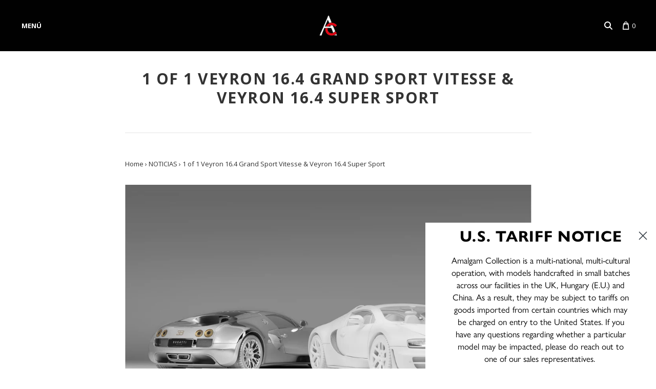

--- FILE ---
content_type: text/javascript; charset=utf-8
request_url: https://www.amalgamcollection.com/es/cart/update.js
body_size: 472
content:
{"token":"hWN80Hum31FmDAc4zQ9T4ryM?key=2bad14d0076036cc6235b33a87e903dd","note":null,"attributes":{"language":"es"},"original_total_price":0,"total_price":0,"total_discount":0,"total_weight":0.0,"item_count":0,"items":[],"requires_shipping":false,"currency":"GBP","items_subtotal_price":0,"cart_level_discount_applications":[],"discount_codes":[],"items_changelog":{"added":[]}}

--- FILE ---
content_type: text/javascript
request_url: https://www.amalgamcollection.com/cdn/shop/t/390/assets/navigation.min.js?v=178499166774505218781745566416
body_size: 1073
content:
var lazyLoadInstance=new LazyLoad({}),isMenuReloading=!1,tabletSize=!1;function menuReload(){console.log("reloading"),$("html").css("overflow","auto"),$("#menu-ajax-container").load(document.URL+" #menu-ajax",function(){checkWindow()})}function checkWindow(){!1==tabletSize&&($(".closebtn").click(function(){$("#mySidenav").css("height","0%"),menuReload()}),$(".navigation-link-parent").click(function(){$("html").css("overflow","hidden"),$(".sidebar-grandchild-list li").css("opacity","0"),$(".active-child-link").removeClass("active-child-link"),$(".sidebar-link-active").parent().parent().css("display","none"),$(".sidebar-grandchild-active").removeClass("sidebar-grandchild-active"),$("#mySidenav").css("width","100%"),$("#mySidenav").css("height","100%");var i=$(this).attr("id");$("#sidemenu-"+i).css("display","block");var a="#sidemenu-"+i+" .sidebar-child-list";$(a).css("display","block"),$(a).addClass("sidebar-link-active");var n=a+" li:first-child .sidebar-grandchild-inner-container";$(n).addClass("sidebar-grandchild-active"),$(n).css("display","flex"),$(n).parent().addClass("active-child-link"),$(".active-child-link").addClass("sidebar-grandchild-container-initial"),setTimeout(function(){$(".sidebar-grandchild-container-initial").css("display","block"),$(".sidebar-grandchild-container-initial").animate({opacity:1,width:"100%"},1200)},1600),setTimeout(function(){$(".sidebar-grandchild-active .sidebar-grandchild-list li").each(function(i){var a=$(this);setTimeout(function(){a.not("textAnimation").delay(100).addClass("textAnimation"),$(a).animate({opacity:"1"},500)},50*i)})},3e3),$(".sidebar-grandchild-container-initial").css("width","100%"),$(".sidebar-grandchild-active .menu-background-overlay").delay(100).animate({width:"100%"},5200),$.each($(".sidebar-link-active li").not(".sidebar-grandchild-list li"),function(i,a){setTimeout(function(){$(a).animate({opacity:1,marginTop:0,deg:0},1e3),$(a).children(".menu-toggle").addClass("menu-load-in")},100+200*i)}).promise().done(function(){$(".active-child-link .sidebar-grandchild-container").delay(2e3).fadeIn("slow"),setTimeout(function(){$(".sidebar-link-active .sidebar-grandchild-list").delay(2e3).css("opacity","1").animate({opacity:1,marginTop:0},500)},1e3)}),$(".menu-load-in").removeClass("menu-load-in"),$("html").css("overflow","hidden"),$("#mega-menu").css("display","none")}),$(".menu-toggle").hover(function(){$(".textAnimation").stop(),$(".menu-ajax-container").stop(),$(".active-child-link").removeClass("active-child-link"),$(".sidebar-grandchild-active").css("display","none"),$(".sidebar-grandchild-active").removeClass("sidebar-grandchild-active");var i=$(this).parent().attr("id");$(".active-child-link").css("width","100%");var a="#"+i+" .sidebar-grandchild-inner-container";$(a).addClass("sidebar-grandchild-active"),$(a).css("display","flex"),$(a).parent().addClass("active-child-link"),$("html").css("overflow","hidden"),$(".sidebar-grandchild-active .menu-background-overlay").animate({width:"100%"},2200),setTimeout(function(){$(".sidebar-grandchild-active .sidebar-grandchild-list li").each(function(i){var a=$(this);setTimeout(function(){a.not("textAnimation").delay(100).addClass("textAnimation"),$(a).animate({opacity:"1"},500)},50*i)})},250)}),$(".backbtn").css("display","none"),$(".language-dropdown").click(function(){$(".language-hide, .arrow-up").slideToggle("fast")}),$("#language-close").click(function(){$(".language-hide").slideToggle("fast")}),$(".child-link").mouseover(function(){$(".sidebar-grandchild-container-initial").css("width","100%"),$(".sidebar-grandchild-container-initial").css("opacity","1"),$(".active-background").removeClass("active-background"),$(".sidebar-grandchild-container-initial").removeClass("sidebar-grandchild-container-initial");var i="#background-"+$(this).attr("id");$(i).removeClass("hide-background"),$(i).addClass("active-background"),$(".background-unloaded.active-background").css("opacity","0"),$(".active-background").css("display","block"),$(".active-background").delay(100).css("width","100%"),$(".background-unloaded.active-background").animate({opacity:"1"},500),$(".background-unloaded.active-background").removeClass("background-unloaded")}).mouseout(function(){return $(".sidebar-grandchild-container").not(".active-background").css("display","none"),!1}),$(".sidebar-grandchild-list").children(".italic-grandchild").addClass("grandchild-spacer"),$(".sidebar-grandchild-list").each(function(){$(this).children(".italic-grandchild").not(":first").removeClass("grandchild-spacer")}),$(".sidebar-grandchild-list").children(".italic-grandchild").addClass("grandchild-spacer"),$(".sidebar-grandchild-list").each(function(){$(this).children(".italic-grandchild").not(":first").removeClass("grandchild-spacer")}),$(".menu-toggle, .no-children").hover(function(){var i="#child-link-"+$(this).attr("id");$(i).removeClass("hide-background"),$(i).addClass("active-background"),$(".menu-toggle").not(this).each(function(){$(this).animate({color:"#ffffff"},200)})},function(){$(".menu-toggle").each(function(){$(this).animate({color:"#FFFFFF"},200)})}),$(".no-children , .title-hover").hover(function(){$(".no-children, .title-hover").not(this).each(function(){$(this).animate({color:"#ffffff"},200),$(this).stop(!0,!1).animate({color:"#ffffff"})})},function(){$(".no-children , .title-hover").each(function(){$(this).animate({color:"#FFFFFF"},200)})}),$(".sub-hover").hover(function(){$(".sub-hover").not(this).each(function(){$(this).animate({color:"#ffffff"},200),$(this).stop(!0,!1).animate({color:"#ffffff"})})},function(){$(".sub-hover").each(function(){$(this).animate({color:"#fffff"},200)})}),$(".navigation-link-parent, .first-nav").hover(function(){$(".navigation-link-parent, .first-nav").not(this).each(function(){$(this).animate({color:"#ffffff"},200),$(this).stop(!0,!1).animate({color:"#ffffff"})})},function(){$(".navigation-link-parent, .first-nav").each(function(){$(this).animate({color:"#ffffff"},200)})}),$(".left-nav").children().hover(function(){$(".left-nav").children().not(this).each(function(){$(this).animate({opacity:.6},200),$(this).stop(!0,!1).animate({opacity:.6})})},function(){$(".left-nav").children().each(function(){$(this).animate({opacity:1},200)})}),$(".expand-search").click(function(){$(".language-hide, .arrow-up").css("display","none"),$("html").css("overflow","hidden"),$("#search-bar").show(100),$("#search-bar").css("display","block"),$("#search-bar").animate({height:"110vh"},500)}),$(document).ready(function(){$(document).on("click",'div[id^="search-close"]',function(){isMenuReloading||(isMenuReloading=!0,$("#search-bar").stop(),menuReload(),$("html").css("overflow","auto"),$(".search-input-icon").css("display","block"),$("#search-bar").animate({height:"0vh"},500,function(){$("#search-suggestions").empty(),$("#search-bar").css("display","none"),isMenuReloading=!1}))})})),!0==tabletSize&&($(".navigation-link-mobile").click(function(){$("html").css("overflow","hidden"),$(".backbtn").css("display","none"),$(".active-menu").removeClass("active-menu"),$("#mySidenav").css("width","100%"),$("#mySidenav").css("height","100%"),$(".sidebar-link").css("display","block"),$.each($(".mobile-list .navigation-link").not(".sidebar-child-list li").not(".sidebar-grandchild-list li"),function(i,a){setTimeout(function(){$(a).animate({opacity:1,marginTop:0},450)},100+100*i)})}),$(".sidebar-link").not(".no-child").click(function(){$(this).addClass("active-menu"),$(".active-menu .sidebar-child-list").addClass("active-child-link"),$(".sidebar-link").not(".active-menu").css("display","none"),$(".backbtn").css("display","block"),$(".backbtn").addClass("back-first-level"),$.each($(".active-child-link .child-link"),function(i,a){setTimeout(function(){$(a).animate({opacity:1,marginTop:0},450)},100+100*i)})}),$(".child-link").not(".no-child-link, .sidebar-link").click(function(){$(".backbtn").addClass("back-second-level"),$(".active-menu .navigation-link-parent-mobile").css("display","none"),$(this).addClass("active-grandchild-link"),$(".child-link").not(".active-grandchild-link").css("display","none"),$(".active-grandchild-link .sidebar-grandchild-inner-container").not(".no-child-link .sidebar-grandchild-inner-container").addClass("active-grandchild-list"),$.each($(".active-grandchild-list .sidebar-grandchild-list li").not(".no-child-link .sidebar-grandchild-list, .active-grandchild-link"),function(i,a){setTimeout(function(){$(a).animate({opacity:1,marginTop:0},450)},100+100*i)}),$(".active-child-link .child-link").css("opacity","0"),$(".active-child-link .child-link").css("marginTop","50px")}),$(".closebtn").click(function(){$("#mySidenav").css("height","0%"),menuReload()}),$(".backbtn").click(function(){$(".backbtn").not(".back-second-level").hasClass("back-first-level")&&($(".child-link").not(".active-grandchild-link").css("display","block"),$(".active-menu .navigation-link-parent-mobile").css("display","flex"),$(".mobile-list .navigation-link").css("opacity","0"),$(".mobile-list .navigation-link").css("marginTop","50px"),$(".active-grandchild-list ul li").css("opacity","0"),$(".active-grandchild-list ul li  ").css("marginTop","50px"),$(".active-child-link .child-link").css("opacity","0"),$(".active-child-link .child-link").css("marginTop","50px"),$(".active-menu").removeClass("active-menu"),$(".active-child-link").removeClass("active-child-link"),$(".active-grandchild-link").removeClass("active-grandchild-link"),$(".active-grandchild-list").removeClass("active-grandchild-list"),$(".sidebar-link").css("display","block"),$(".backbtn").css("display","none"),$(".active-menu").removeClass("active-menu"),$("#mySidenav").css("width","100%"),$("#mySidenav").css("height","100%"),$(".sidebar-link").css("display","block"),$.each($(".mobile-list .navigation-link").not(".sidebar-child-list li").not(".sidebar-grandchild-list li"),function(i,a){setTimeout(function(){$(a).animate({opacity:1,marginTop:0},450)},100+100*i)}),$(".backbtn").css("display","none")),$(".backbtn").hasClass("back-second-level")&&($(".active-child-link li").css("opacity","0"),$(".active-child-link li").css("marginTop","50px"),$(".active-menu .navigation-link-parent-mobile").css("marginTop","50px"),$(".active-menu .navigation-link-parent-mobile").css("opacity","0"),$(".active-menu .sidebar-child-list").addClass("active-child-link"),$(".active-child-link li, .active-menu .navigation-link-parent-mobile").css("display","block"),$(".sidebar-link").not(".active-menu").css("display","none"),$.each($(".active-child-link .child-link, .active-menu .navigation-link-parent-mobile"),function(i,a){setTimeout(function(){$(a).animate({opacity:1,marginTop:0},450)},100+100*i)}),$(".active-grandchild-link").removeClass("active-grandchild-link"),$(".active-grandchild-list").removeClass("active-grandchild-list"),$(".back-second-level").removeClass("back-second-level"))}),$(document).ready(function(){$(document).on("click",'div[id^="search-close"]',function(){$("#search-bar").stop(),menuReload(),$("html").css("overflow","auto"),$(".search-input-icon").css("display","block"),$("#search-bar").animate({height:"0vh"},500,function(){$("#search-suggestions").empty(),$("#search-bar").css("display","none")})})}),$(".expand-search").click(function(){$(".header-search-input").trigger("change"),$(".language-hide, .arrow-up").css("display","none"),$("html").css("overflow","hidden"),$("#search-bar").show(100),$("#search-bar").css("display","block"),$("#search-bar").animate({height:"110vh"},500)}),$(".expand-search").click(function(){$("#mega-menu").addClass("dark-background")}),$("#search-close").click(function(){$("html").css("overflow","auto"),$("#mega-menu").removeClass("dark-background")}))}window.innerWidth<1300&&(tabletSize=!0),window.onresize=function(i){!1==tabletSize&&window.innerWidth<=1300&&(tabletSize=!0,menuReload()),!0==tabletSize&&window.innerWidth>1300&&(tabletSize=!1,menuReload())},checkWindow(),$(".header-search-input").click(function(){$(".search-input-icon").css("display","none")}),$(".mobile-language-btn").click(function(){$(".mobile-language-modal").slideToggle("fast")}),$("#language-close").click(function(){$(".mobile-language-modal").slideToggle("fast")});